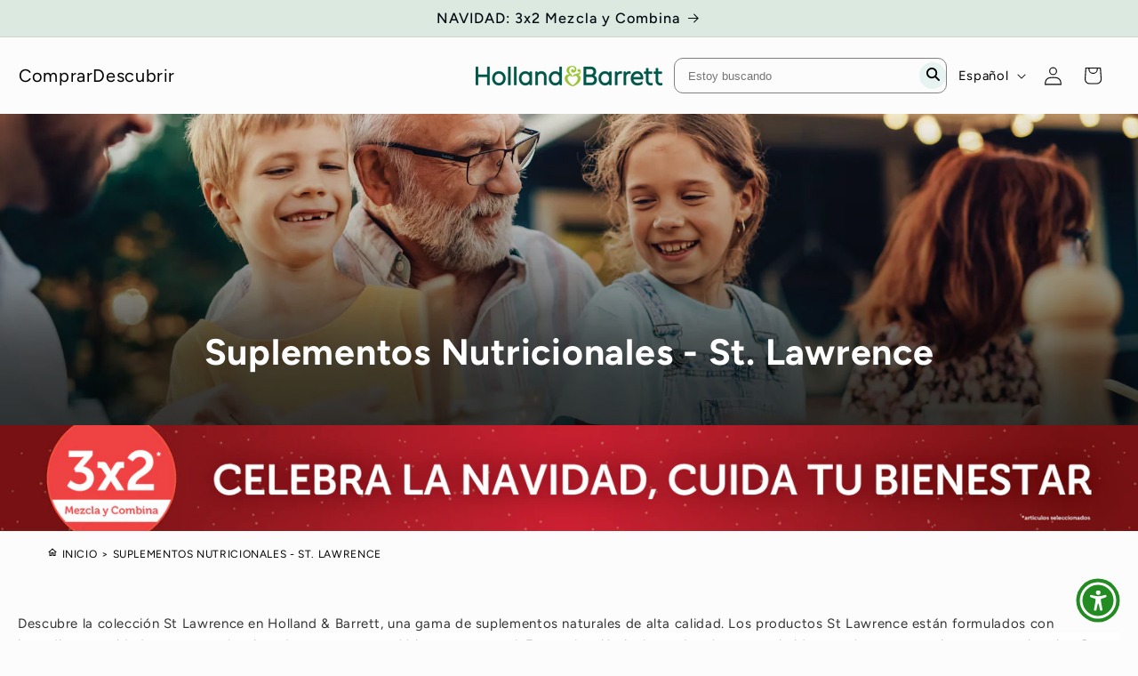

--- FILE ---
content_type: text/css
request_url: https://www.hollandandbarrett.es/cdn/shop/t/23/compiled_assets/styles.css?8653
body_size: 66
content:
/** Shopify CDN: Minification failed

Line 13:0 Unexpected "<"
Line 74:0 Unexpected "<"
Line 151:0 Unexpected "<"
Line 228:0 Unexpected "<"
Line 307:0 Unexpected "<"

**/


/* CSS from section stylesheet tags */
<style>
.faq-container {
  font-family: var(--font-body-family);
  margin: 0 auto;
  padding: 0 var(--grid-desktop-horizontal-spacing, 20px);
  text-align: center; /* Ensure centering */
}

.faq-toggle {
  display: flex;
  align-items: center;
  justify-content: center;
  width: 100%;
  background: none;
  border: none;
  cursor: pointer;
  gap: 15px;
}

.faq-title {
  font-size: 3rem; /* Exact size match with 'Más para ti' */
  font-weight: bold;
  margin: 0;
}

.faq-arrow-icon {
  display: flex;
  align-items: center;
  justify-content: center;
  width: 50px; /* Ensures proper balance */
  height: 50px;
  background-color: #005335;
  color: #fff;
  font-size: 1.8rem;
  border-radius: 4px;
  transition: transform 0.3s ease;
}

.faq-section {
  display: none; /* Initially hidden */
  margin-top: 10px;
  text-align: left; /* Keep content aligned naturally */
}

.accordion__content {
  padding: 15px;
  font-size: 1.2rem;
  line-height: 1.6;
  animation: fadeIn 0.3s ease;
}

@keyframes fadeIn {
  from {
    opacity: 0;
    transform: translateY(-5px);
  }
  to {
    opacity: 1;
    transform: translateY(0);
  }
}
</style>
<style>
.faq-container {
  font-family: var(--font-body-family);
  margin: 0 auto;
  padding: 0 var(--grid-desktop-horizontal-spacing, 20px);
}

  .faq-section {
    display: block !important;
  }

.faq-title {
  text-align: center;
  font-family: var(--font-heading-family);
  font-size: 2rem;
  font-weight: bold;
  margin-bottom: 2rem;
}

.accordion {
  border-bottom: 1px solid #ddd;
  margin-bottom: 10px;
}

.faq-accordion summary {
  list-style: none;
  cursor: pointer;
  display: flex;
  align-items: center;
  justify-content: space-between;
  padding: 15px;
  font-weight: 500;
  font-size: 1.1em;
}

.faq-accordion summary::-webkit-details-marker {
  display: none;
}

.accordion__title {
  font-size: 1.1em;
  font-weight: 500;
  margin: 0;
  flex: 1;
  font-family: var(--font-heading-family);
}

.faq-arrow-icon {
  display: inline-block;
  margin-left: 10px;
  font-weight: bold;
  font-size: 1.2em;
  transition: transform 0.3s ease;
}

.faq-accordion[open] .faq-arrow-icon {
  transform: rotate(90deg);
}

.accordion__content {
  padding: 0 15px 15px 15px;
  font-size: 1rem;
  line-height: 1.5;
  animation: fadeIn 0.3s ease;
}

@keyframes fadeIn {
  from {
    opacity: 0;
    transform: translateY(-5px);
  }
  to {
    opacity: 1;
    transform: translateY(0);
  }
}
</style>
<style>
.faq-container {
  font-family: var(--font-body-family);
  margin: 0 auto;
  padding: 0 var(--grid-desktop-horizontal-spacing, 20px);
}

.faq-section {
  display: block !important;
}

.faq-title {
  text-align: center;
  font-family: var(--font-heading-family);
  font-size: 2rem;
  font-weight: bold;
  margin-bottom: 2rem;
}

.accordion {
  border-bottom: 1px solid #ddd;
  margin-bottom: 10px;
}

.faq-accordion summary {
  list-style: none;
  cursor: pointer;
  display: flex;
  align-items: center;
  justify-content: space-between;
  padding: 15px;
  font-weight: 500;
  font-size: 1.1em;
}

.faq-accordion summary::-webkit-details-marker {
  display: none;
}

.accordion__title {
  font-size: 1.1em;
  font-weight: 500;
  margin: 0;
  flex: 1;
  font-family: var(--font-heading-family);
}

.faq-arrow-icon {
  display: inline-block;
  margin-left: 10px;
  font-weight: bold;
  font-size: 1.2em;
  transition: transform 0.3s ease;
}

.faq-accordion[open] .faq-arrow-icon {
  transform: rotate(90deg);
}

.accordion__content {
  padding: 0 15px 15px 15px;
  font-size: 16px !important;
  line-height: 1.5;
  animation: fadeIn 0.3s ease;
}

@keyframes fadeIn {
  from {
    opacity: 0;
    transform: translateY(-5px);
  }
  to {
    opacity: 1;
    transform: translateY(0);
  }
}
</style>
<style>
.faq-container {
  font-family: var(--font-body-family);
  margin: 0 auto;
  padding: 0 var(--grid-desktop-horizontal-spacing, 20px);
}

.faq-title {
  text-align: center;
  font-family: var(--font-heading-family);
  font-size: 2rem;
  font-weight: bold;
  margin-bottom: 2rem;
}

.accordion {
  border-bottom: 1px solid #ddd;
  margin-bottom: 10px;
}

.faq-accordion summary {
  list-style: none;
  cursor: pointer;
  display: flex;
  align-items: center;
  justify-content: space-between;
  padding: 15px;
  font-weight: 500;
  font-size: 1.1em;
}

.faq-accordion summary::-webkit-details-marker {
  display: none;
}

.accordion__title {
  font-size: 1.1em;
  font-weight: 500;
  margin: 0;
  flex: 1;
  font-family: var(--font-heading-family);
}

.faq-arrow-icon {
  display: flex;
  align-items: center;
  justify-content: center;
  width: 30px;
  height: 30px;
  background-color: #005335;
  color: #fff;
  font-size: 1.2em;
  border-radius: 4px;
  transition: transform 0.3s ease;
  margin-left: 10px;
}

.faq-accordion[open] .faq-arrow-icon {
  transform: rotate(90deg);
}

.accordion__content {
  padding: 0 15px 15px 15px;
  font-size: 1rem;
  line-height: 1.5;
  animation: fadeIn 0.3s ease;
}

@keyframes fadeIn {
  from {
    opacity: 0;
    transform: translateY(-5px);
  }
  to {
    opacity: 1;
    transform: translateY(0);
  }
}
</style>

--- FILE ---
content_type: text/css
request_url: https://www.hollandandbarrett.es/cdn/shop/t/23/assets/custom.css?v=131348234313478659481765793998
body_size: 1258
content:
.collection-description__container{max-width:900px;margin:0 auto;padding:30px 15px}.faq-page-item{overflow:hidden}.faq-page-item p{display:none}.faq-page-item h4{cursor:pointer}.faq-page{padding:15px 0;display:flex;flex-direction:column;gap:10px;margin-bottom:50px}.faq-page-item{padding:10px}.faq-page-item h4{display:flex;align-items:center;justify-content:space-between;gap:15px}.faq-page-item img{max-width:30px;position:relative;transform:rotate(0);transition:all .3s ease-in-out;height:auto}.show-tab{color:#00594c}.show-tab img{transform:rotate(90deg)}.collection-description a{color:green}.header__icon--search{display:none}.search-bar-custom{position:relative;border:1px solid grey;border-radius:10px;width:75%;height:40px}.search-bar-custom input{border:none;outline:none;padding-left:15px;background-color:transparent;position:absolute;top:0;left:0;width:100%;height:100%;box-shadow:none}.search-bar-custom button{position:absolute;top:50%;right:0;transform:translateY(-50%);background-color:#e6f3f0;border-radius:50%;width:30px;height:30px;border:none}.search-bar-custom input:hover{border:none;outline:none;background-color:transparent}.search-bar-custom input:focus{border:none;outline:none;background-color:transparent}.text-en,.text-esp{font-size:20px;text-decoration:none!important}html[lang=es] .text-en,html[lang=en] .text-esp,html[lang=en] .custom-menu-item-esp,html[lang=es] .custom-menu-item-en{display:none}.header__icon{text-decoration:none!important;width:auto}.custom-menu-item span{font-size:20px;text-decoration:none!important;color:#000}.header__icon--menu{display:flex;gap:20px}header-drawer{display:flex;align-items:center;gap:20px}.custom-menu-item{cursor:pointer}.custom-dropdown{position:absolute;left:-100%;width:40rem;background:#fff;height:100vh;top:100%;transition:all .2s ease-in-out;z-index:-1;border-right:2px solid black}.custom-dropdown-active{left:0;z-index:1000}.custom-dropdown ul{display:flex;flex-direction:column;gap:15px;list-style:none;padding:0}.custom-dropdown ul li a{padding:1.1rem 3rem;text-decoration:none;font-size:1.8rem;color:#000;width:100%;display:block}.custom-dropdown ul li a:hover{color:rgb(var(--color-foreground));background-color:rgba(var(--color-foreground),.04)}.custom-menu-top:before{content:"";top:100%;left:0;height:100vh;width:100%;opacity:0;display:block;position:absolute;background:rgba(var(--color-foreground),.5);transition:all .2s ease-in-out;z-index:-1;visibility:hidden}.custom-menu-top-active:before{opacity:1;z-index:50;visibility:visible}.price__regular .price-item--regular{font-size:30px}.product-form__quantity .form__label{font-size:18px}.default-banner{position:relative;height:350px;overflow:hidden}.default-banner h1{position:absolute;bottom:0;z-index:5;left:50%;transform:translate(-50%,-50%);font-size:41px;color:#fff;line-height:1.2;width:100%;padding:0 15px;font-weight:700;text-align:center;z-index:15}.default-banner img{position:absolute;top:0;left:0;width:100%;height:100%;object-fit:cover}.default-banner .overlay{position:absolute;top:0;left:0;background:linear-gradient(180deg,#212e2c00,#212e2c99);mix-blend-mode:multiply;width:100%;height:100%;z-index:1;display:block!important}.collection-banner{display:none!important}.dietary-preferences{border-top:1px solid grey;border-bottom:1px solid grey}.dietary-preferences h4{display:block;margin:15px 0}.dietary-preferences p{font-size:18px;color:#000;display:flex;align-items:center;gap:5px;margin:0 0 15px}.my-variant-title{padding-left:22px}.varian-title-vegan:before{content:"";background:url(/cdn/shop/files/vegan_suitable_icon_hi.webp?v=1742818723);width:20px;height:20px;display:inline-block;position:absolute;left:0;max-width:20px;top:50%;transform:translateY(-50%);background-size:contain;background-repeat:no-repeat;background-position:center}.my-variant-item{position:relative}.product-tags{display:flex;flex-wrap:wrap;gap:10px;list-style:none;margin:0;padding:0}.tag-title{display:none}.tag-title-vegano,.tag-title-pescetariano{display:block}.tag-title a{color:#000;position:relative;text-decoration:none;pointer-events:none;font-size:20px;display:flex;align-items:center}.tag-title a:hover{color:#08574a}.tag-title-vegano a:before{content:"";background:url(/cdn/shop/files/vegan_suitable_icon_hi.webp?v=1742818723);width:20px;height:20px;display:inline-block;position:relative;left:0;max-width:20px;top:0%;transform:translate(0);background-size:contain;background-repeat:no-repeat;background-position:center}.tag-title-pescetariano a:before{content:"";background:url(/cdn/shop/files/pescatarian_suitable_icon_hi.png?v=1742925375);width:20px;height:20px;display:inline-block;position:relative;left:0;max-width:20px;top:0%;transform:translate(0);background-size:contain;background-repeat:no-repeat;background-position:center}.openBurgerMenu{display:none;padding:0;background:transparent;border:none}.mega-header{position:fixed;top:0;left:-100%;width:100%;z-index:-10;opacity:1;height:100vh;overflow-y:auto;transition:all .3s ease-in-out;background:#fff}.mega-header-active{left:0;z-index:10000}.mega-header__block{position:relative;padding:50px 0 150px}.closeSubMenu{position:absolute;top:0;right:0;transform:translate(-50%,50%);z-index:15;border:none;background:none}.mega-header__block ul{list-style:none;margin-top:0}.mega-header__block li a{color:rgb(var(--color-foreground));font-size:1.8rem;text-decoration:none}.default-banner{z-index:0}.blog-by-tags .slick-track{display:flex;padding-bottom:30px}.blog-by-tags .slick-list{margin:0 -15px}.blog-by-tags .slick-slide{margin:0 15px;height:auto}.blog-by-tags .slick-arrow{background:#005335;border-radius:50%}.blog-by-tags__container{margin:1rem 0}.article-template__content ul li p,.article-template__content ol li p{display:inline-block}.meta-custom-related-products{padding:36px 0}.meta-custom-related-products .container{max-width:1200px;margin:0 auto;padding:0 15px}.cards-lists{display:flex;justify-content:center;flex-wrap:wrap;gap:30px}.my-card{flex:1 1 15%;max-width:320px}.my-card .card__inner,.my-card .card__inner .card-media,.my-card .card__media{width:100%}.my-card .media{position:relative;padding-bottom:60%;width:100%}.my-card .card__inner .media img{object-fit:contain;display:block;max-width:100%;position:absolute;top:0;left:0;height:100%;width:100%}.meta-custom-related-products__title{text-align:center;padding:15px 0}.header__icons,.desktop-localization-wrapper{width:100%}.search-bar-list{position:absolute;top:100%;background:#fff;border:1px solid #e9eaea;max-height:80vh;overflow-y:auto;padding:24px 0;width:100%;border-radius:10px;opacity:0;z-index:-1;visibility:hidden;transition:all .3s ease-in-out}.desktop-localization-wrapper .active{opacity:1!important;visibility:visible!important;z-index:20!important}.search-bar-links{display:flex;flex-direction:column;gap:5px}.search-bar-list__row{padding:15px}.search-bar-links a{align-items:center;display:flex;gap:5px;font-size:14px;color:#000;text-decoration:none}.search-bar-links a:hover{color:#017965}@media (max-width: 1240px){.header__icon--search{display:block}.search-bar-custom{display:none}}@media (max-width: 992px){.default-banner h1{font-size:35px}}@media (max-width: 768px){.custom-dropdown{width:100%;border-right:none}.blog-by-tags .slick-arrow{display:none!important}.newsletter__wrapper,.form-heading{flex-direction:column}.openBurgerMenu{display:block;padding:0;background:transparent;border:none;text-align:left}.header__icons{padding-right:0!important}.price__regular .price-item--regular{font-size:20px}.header{padding:10px 15px!important}.default-banner{position:relative;height:250px;overflow:hidden}.default-banner h1{font-size:30px}.menu-drawer-container,.custom-menu-top{display:none!important}}.d-none{display:none}.jdgm-all-reviews-text__text a,.jdgm-link{pointer-events:none!important}.collection-description-wrapper{max-width:900px;padding:15px;margin:0 auto}.newsletter-form__field-wrapper{display:flex;flex-direction:column-reverse;gap:10px}.privacy-checkbox{font-size:14px;color:#000}.privacy-checkbox a{color:#08574a}.contact__fields input,.contact__fields textarea,.field input,.field textarea{border:1px solid black}.field-checkbox{font-size:14px}.field-checkbox a{color:#08574a}.collection-description-text{position:relative}.collection-description-text:before{background:linear-gradient(#ffffff80,#ffffff80);bottom:0;position:absolute;left:0;width:100%;height:50px;content:"";transition:all .3s ease-in-out}.expanded .collection-description-text:before{opacity:0}.search-bar-list{padding:15px}.search-bar-list a{display:block;color:#000;text-decoration:none;transition:all .3s ease-in-out}.search-bar-list a:hover{color:#dbe9e0}.custom-container-blog{display:flex;align-items:flex-start;gap:15px}@media screen and (max-width: 749px){.banner--mobile-bottom .slideshow__text.banner__box{display:none}.custom-container-blog{flex-direction:column}}
/*# sourceMappingURL=/cdn/shop/t/23/assets/custom.css.map?v=131348234313478659481765793998 */


--- FILE ---
content_type: text/css
request_url: https://www.hollandandbarrett.es/cdn/shop/t/23/assets/component-show-more.css?v=139536189637226996221741854634
body_size: -683
content:
.button-show-more {
  padding-left: 0;
  justify-content: flex-start;
  padding-bottom: 1.1rem;
}

.button-show-more,
.button-show-less {
  margin-top: 1.5rem;
}


--- FILE ---
content_type: text/javascript
request_url: https://www.hollandandbarrett.es/cdn/shop/t/23/assets/faq.js?v=91734036560628888431742573537
body_size: -764
content:
document.addEventListener('DOMContentLoaded', function () {
  document.querySelectorAll('.faq-header').forEach(header => {
    header.addEventListener('click', () => {
      const item = header.parentElement;
      item.classList.toggle('active');
    });
  });
});
